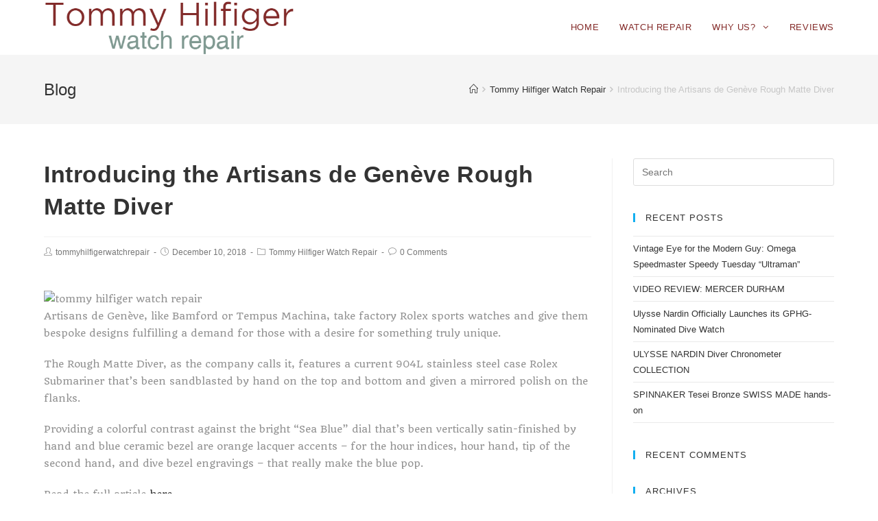

--- FILE ---
content_type: text/html; charset=UTF-8
request_url: https://www.tommyhilfigerwatchrepair.com/introducing-the-artisans-de-geneve-rough-matte-diver/
body_size: 8154
content:
<!DOCTYPE html><html class="html" dir="ltr" lang="en-US" itemscope itemtype="http://schema.org/WebPage"><head><meta charset="UTF-8"><link rel="profile" href="https://gmpg.org/xfn/11"><link media="all" href="https://www.tommyhilfigerwatchrepair.com/wp-content/cache/autoptimize/css/autoptimize_c16dd7744c6e54a8708fa2b3db008e57.css" rel="stylesheet"><title>Introducing the Artisans de Genève Rough Matte Diver | Tommy Hilfiger Watch Repair</title><meta name="description" content="Artisans de Genève, like Bamford or Tempus Machina, take factory Rolex sports watches and give them bespoke designs fulfilling a demand for those with a desire for something truly unique. The Rough Matte Diver, as the company calls it, features a current 904L stainless steel case Rolex Submariner that’s been sandblasted by hand on the" /><meta name="robots" content="max-image-preview:large" /><link rel="canonical" href="https://www.tommyhilfigerwatchrepair.com/introducing-the-artisans-de-geneve-rough-matte-diver/" /><meta name="generator" content="All in One SEO (AIOSEO) 4.7.0" /> <script type="application/ld+json" class="aioseo-schema">{"@context":"https:\/\/schema.org","@graph":[{"@type":"Article","@id":"https:\/\/www.tommyhilfigerwatchrepair.com\/introducing-the-artisans-de-geneve-rough-matte-diver\/#article","name":"Introducing the Artisans de Gen\u00e8ve Rough Matte Diver | Tommy Hilfiger Watch Repair","headline":"Introducing the Artisans de Gen\u00e8ve Rough Matte Diver","author":{"@id":"https:\/\/www.tommyhilfigerwatchrepair.com\/author\/tommyhilfigerwatchrepair\/#author"},"publisher":{"@id":"https:\/\/www.tommyhilfigerwatchrepair.com\/#organization"},"image":{"@type":"ImageObject","url":"http:\/\/www.swissmilitarywatchrepair.com\/wp-content\/uploads\/2018\/09\/Artisans-de-Gene\u0300ve-Rough-Matt-Diver-Rolex-Submariner-beach-shot-cover-1024x676.jpg","@id":"https:\/\/www.tommyhilfigerwatchrepair.com\/introducing-the-artisans-de-geneve-rough-matte-diver\/#articleImage"},"datePublished":"2018-12-10T12:30:00-07:00","dateModified":"2018-10-11T12:48:09-06:00","inLanguage":"en-US","mainEntityOfPage":{"@id":"https:\/\/www.tommyhilfigerwatchrepair.com\/introducing-the-artisans-de-geneve-rough-matte-diver\/#webpage"},"isPartOf":{"@id":"https:\/\/www.tommyhilfigerwatchrepair.com\/introducing-the-artisans-de-geneve-rough-matte-diver\/#webpage"},"articleSection":"Tommy Hilfiger Watch Repair"},{"@type":"BreadcrumbList","@id":"https:\/\/www.tommyhilfigerwatchrepair.com\/introducing-the-artisans-de-geneve-rough-matte-diver\/#breadcrumblist","itemListElement":[{"@type":"ListItem","@id":"https:\/\/www.tommyhilfigerwatchrepair.com\/#listItem","position":1,"name":"Home","item":"https:\/\/www.tommyhilfigerwatchrepair.com\/","nextItem":"https:\/\/www.tommyhilfigerwatchrepair.com\/introducing-the-artisans-de-geneve-rough-matte-diver\/#listItem"},{"@type":"ListItem","@id":"https:\/\/www.tommyhilfigerwatchrepair.com\/introducing-the-artisans-de-geneve-rough-matte-diver\/#listItem","position":2,"name":"Introducing the Artisans de Gen\u00e8ve Rough Matte Diver","previousItem":"https:\/\/www.tommyhilfigerwatchrepair.com\/#listItem"}]},{"@type":"Organization","@id":"https:\/\/www.tommyhilfigerwatchrepair.com\/#organization","name":"Tommy Hilfiger Watch Repair","description":"Fix your Tommy Hilfiger today!","url":"https:\/\/www.tommyhilfigerwatchrepair.com\/","logo":{"@type":"ImageObject","url":"https:\/\/www.tommyhilfigerwatchrepair.com\/wp-content\/uploads\/2018\/10\/cropped-tommy-hilfiger-logo.png","@id":"https:\/\/www.tommyhilfigerwatchrepair.com\/introducing-the-artisans-de-geneve-rough-matte-diver\/#organizationLogo","width":575,"height":126},"image":{"@id":"https:\/\/www.tommyhilfigerwatchrepair.com\/introducing-the-artisans-de-geneve-rough-matte-diver\/#organizationLogo"}},{"@type":"Person","@id":"https:\/\/www.tommyhilfigerwatchrepair.com\/author\/tommyhilfigerwatchrepair\/#author","url":"https:\/\/www.tommyhilfigerwatchrepair.com\/author\/tommyhilfigerwatchrepair\/","name":"tommyhilfigerwatchrepair","image":{"@type":"ImageObject","@id":"https:\/\/www.tommyhilfigerwatchrepair.com\/introducing-the-artisans-de-geneve-rough-matte-diver\/#authorImage","url":"https:\/\/secure.gravatar.com\/avatar\/360f57d1c533259c8972140a4eb7133f?s=96&d=mm&r=g","width":96,"height":96,"caption":"tommyhilfigerwatchrepair"}},{"@type":"WebPage","@id":"https:\/\/www.tommyhilfigerwatchrepair.com\/introducing-the-artisans-de-geneve-rough-matte-diver\/#webpage","url":"https:\/\/www.tommyhilfigerwatchrepair.com\/introducing-the-artisans-de-geneve-rough-matte-diver\/","name":"Introducing the Artisans de Gen\u00e8ve Rough Matte Diver | Tommy Hilfiger Watch Repair","description":"Artisans de Gen\u00e8ve, like Bamford or Tempus Machina, take factory Rolex sports watches and give them bespoke designs fulfilling a demand for those with a desire for something truly unique. The Rough Matte Diver, as the company calls it, features a current 904L stainless steel case Rolex Submariner that\u2019s been sandblasted by hand on the","inLanguage":"en-US","isPartOf":{"@id":"https:\/\/www.tommyhilfigerwatchrepair.com\/#website"},"breadcrumb":{"@id":"https:\/\/www.tommyhilfigerwatchrepair.com\/introducing-the-artisans-de-geneve-rough-matte-diver\/#breadcrumblist"},"author":{"@id":"https:\/\/www.tommyhilfigerwatchrepair.com\/author\/tommyhilfigerwatchrepair\/#author"},"creator":{"@id":"https:\/\/www.tommyhilfigerwatchrepair.com\/author\/tommyhilfigerwatchrepair\/#author"},"datePublished":"2018-12-10T12:30:00-07:00","dateModified":"2018-10-11T12:48:09-06:00"},{"@type":"WebSite","@id":"https:\/\/www.tommyhilfigerwatchrepair.com\/#website","url":"https:\/\/www.tommyhilfigerwatchrepair.com\/","name":"Tommy Hilfiger Watch Repair","description":"Fix your Tommy Hilfiger today!","inLanguage":"en-US","publisher":{"@id":"https:\/\/www.tommyhilfigerwatchrepair.com\/#organization"}}]}</script> <link rel="pingback" href="https://www.tommyhilfigerwatchrepair.com/xmlrpc.php"><meta name="viewport" content="width=device-width, initial-scale=1"><link rel="alternate" type="application/rss+xml" title="Tommy Hilfiger Watch Repair &raquo; Feed" href="https://www.tommyhilfigerwatchrepair.com/feed/" /><link rel="alternate" type="application/rss+xml" title="Tommy Hilfiger Watch Repair &raquo; Comments Feed" href="https://www.tommyhilfigerwatchrepair.com/comments/feed/" /><meta name="google-site-verification" content="KL3yTNXwzzhF4QMycVu1v41QhW8fNONN8NHTGw1-eqM" /><meta name="msvalidate.01" content="07228B27D81F8FD152F9FDBF300CFAB5" /><meta name="alexaVerifyID" content="qLfnUZleuWuU8mfyyTAV6VeZZ_U" /> <script>(function(i,s,o,g,r,a,m){i['GoogleAnalyticsObject']=r;i[r]=i[r]||function(){
  (i[r].q=i[r].q||[]).push(arguments)},i[r].l=1*new Date();a=s.createElement(o),
m=s.getElementsByTagName(o)[0];a.async=1;a.src=g;m.parentNode.insertBefore(a,m)
})(window,document,'script','//www.google-analytics.com/analytics.js','ga');
ga('create', 'UA-41397812-25', 'auto');
ga('send', 'pageview');</script> <link rel="alternate" type="application/rss+xml" title="Tommy Hilfiger Watch Repair &raquo; Introducing the Artisans de Genève Rough Matte Diver Comments Feed" href="https://www.tommyhilfigerwatchrepair.com/introducing-the-artisans-de-geneve-rough-matte-diver/feed/" /> <script type="text/javascript">window._wpemojiSettings = {"baseUrl":"https:\/\/s.w.org\/images\/core\/emoji\/15.0.3\/72x72\/","ext":".png","svgUrl":"https:\/\/s.w.org\/images\/core\/emoji\/15.0.3\/svg\/","svgExt":".svg","source":{"concatemoji":"https:\/\/www.tommyhilfigerwatchrepair.com\/wp-includes\/js\/wp-emoji-release.min.js?ver=6.5.7"}};
/*! This file is auto-generated */
!function(i,n){var o,s,e;function c(e){try{var t={supportTests:e,timestamp:(new Date).valueOf()};sessionStorage.setItem(o,JSON.stringify(t))}catch(e){}}function p(e,t,n){e.clearRect(0,0,e.canvas.width,e.canvas.height),e.fillText(t,0,0);var t=new Uint32Array(e.getImageData(0,0,e.canvas.width,e.canvas.height).data),r=(e.clearRect(0,0,e.canvas.width,e.canvas.height),e.fillText(n,0,0),new Uint32Array(e.getImageData(0,0,e.canvas.width,e.canvas.height).data));return t.every(function(e,t){return e===r[t]})}function u(e,t,n){switch(t){case"flag":return n(e,"\ud83c\udff3\ufe0f\u200d\u26a7\ufe0f","\ud83c\udff3\ufe0f\u200b\u26a7\ufe0f")?!1:!n(e,"\ud83c\uddfa\ud83c\uddf3","\ud83c\uddfa\u200b\ud83c\uddf3")&&!n(e,"\ud83c\udff4\udb40\udc67\udb40\udc62\udb40\udc65\udb40\udc6e\udb40\udc67\udb40\udc7f","\ud83c\udff4\u200b\udb40\udc67\u200b\udb40\udc62\u200b\udb40\udc65\u200b\udb40\udc6e\u200b\udb40\udc67\u200b\udb40\udc7f");case"emoji":return!n(e,"\ud83d\udc26\u200d\u2b1b","\ud83d\udc26\u200b\u2b1b")}return!1}function f(e,t,n){var r="undefined"!=typeof WorkerGlobalScope&&self instanceof WorkerGlobalScope?new OffscreenCanvas(300,150):i.createElement("canvas"),a=r.getContext("2d",{willReadFrequently:!0}),o=(a.textBaseline="top",a.font="600 32px Arial",{});return e.forEach(function(e){o[e]=t(a,e,n)}),o}function t(e){var t=i.createElement("script");t.src=e,t.defer=!0,i.head.appendChild(t)}"undefined"!=typeof Promise&&(o="wpEmojiSettingsSupports",s=["flag","emoji"],n.supports={everything:!0,everythingExceptFlag:!0},e=new Promise(function(e){i.addEventListener("DOMContentLoaded",e,{once:!0})}),new Promise(function(t){var n=function(){try{var e=JSON.parse(sessionStorage.getItem(o));if("object"==typeof e&&"number"==typeof e.timestamp&&(new Date).valueOf()<e.timestamp+604800&&"object"==typeof e.supportTests)return e.supportTests}catch(e){}return null}();if(!n){if("undefined"!=typeof Worker&&"undefined"!=typeof OffscreenCanvas&&"undefined"!=typeof URL&&URL.createObjectURL&&"undefined"!=typeof Blob)try{var e="postMessage("+f.toString()+"("+[JSON.stringify(s),u.toString(),p.toString()].join(",")+"));",r=new Blob([e],{type:"text/javascript"}),a=new Worker(URL.createObjectURL(r),{name:"wpTestEmojiSupports"});return void(a.onmessage=function(e){c(n=e.data),a.terminate(),t(n)})}catch(e){}c(n=f(s,u,p))}t(n)}).then(function(e){for(var t in e)n.supports[t]=e[t],n.supports.everything=n.supports.everything&&n.supports[t],"flag"!==t&&(n.supports.everythingExceptFlag=n.supports.everythingExceptFlag&&n.supports[t]);n.supports.everythingExceptFlag=n.supports.everythingExceptFlag&&!n.supports.flag,n.DOMReady=!1,n.readyCallback=function(){n.DOMReady=!0}}).then(function(){return e}).then(function(){var e;n.supports.everything||(n.readyCallback(),(e=n.source||{}).concatemoji?t(e.concatemoji):e.wpemoji&&e.twemoji&&(t(e.twemoji),t(e.wpemoji)))}))}((window,document),window._wpemojiSettings);</script> <script type="text/javascript" src="https://www.tommyhilfigerwatchrepair.com/wp-includes/js/jquery/jquery.min.js?ver=3.7.1" id="jquery-core-js"></script> <link rel="https://api.w.org/" href="https://www.tommyhilfigerwatchrepair.com/wp-json/" /><link rel="alternate" type="application/json" href="https://www.tommyhilfigerwatchrepair.com/wp-json/wp/v2/posts/342" /><link rel="EditURI" type="application/rsd+xml" title="RSD" href="https://www.tommyhilfigerwatchrepair.com/xmlrpc.php?rsd" /><meta name="generator" content="WordPress 6.5.7" /><link rel='shortlink' href='https://www.tommyhilfigerwatchrepair.com/?p=342' /><link rel="alternate" type="application/json+oembed" href="https://www.tommyhilfigerwatchrepair.com/wp-json/oembed/1.0/embed?url=https%3A%2F%2Fwww.tommyhilfigerwatchrepair.com%2Fintroducing-the-artisans-de-geneve-rough-matte-diver%2F" /><link rel="alternate" type="text/xml+oembed" href="https://www.tommyhilfigerwatchrepair.com/wp-json/oembed/1.0/embed?url=https%3A%2F%2Fwww.tommyhilfigerwatchrepair.com%2Fintroducing-the-artisans-de-geneve-rough-matte-diver%2F&#038;format=xml" /><link rel="preconnect" href="https://fonts.googleapis.com"><link rel="preconnect" href="https://fonts.gstatic.com"><link href='https://fonts.googleapis.com/css2?display=swap&family=Quando' rel='stylesheet'><meta name="generator" content="Elementor 3.23.4; features: additional_custom_breakpoints, e_lazyload; settings: css_print_method-external, google_font-enabled, font_display-auto"><link rel="canonical" href="https://www.tommyhilfigerwatchrepair.com/introducing-the-artisans-de-geneve-rough-matte-diver/" /><link rel="icon" href="https://www.tommyhilfigerwatchrepair.com/wp-content/uploads/2020/09/cropped-timestickingfavicon-32x32.png" sizes="32x32" /><link rel="icon" href="https://www.tommyhilfigerwatchrepair.com/wp-content/uploads/2020/09/cropped-timestickingfavicon-192x192.png" sizes="192x192" /><link rel="apple-touch-icon" href="https://www.tommyhilfigerwatchrepair.com/wp-content/uploads/2020/09/cropped-timestickingfavicon-180x180.png" /><meta name="msapplication-TileImage" content="https://www.tommyhilfigerwatchrepair.com/wp-content/uploads/2020/09/cropped-timestickingfavicon-270x270.png" /></head><body data-rsssl=1 class="post-template-default single single-post postid-342 single-format-standard wp-custom-logo oceanwp-theme sidebar-mobile no-header-border default-breakpoint has-sidebar content-right-sidebar post-in-category-tommy-hilfiger-watch-repair has-breadcrumbs elementor-default elementor-kit-417"><div id="outer-wrap" class="site clr"><div id="wrap" class="clr"><header id="site-header" class="minimal-header clr" data-height="80" itemscope="itemscope" itemtype="http://schema.org/WPHeader"><div id="site-header-inner" class="clr container"><div id="site-logo" class="clr" itemscope itemtype="http://schema.org/Brand"><div id="site-logo-inner" class="clr"> <a href="https://www.tommyhilfigerwatchrepair.com/" class="custom-logo-link" rel="home"><img fetchpriority="high" width="575" height="126" src="https://www.tommyhilfigerwatchrepair.com/wp-content/uploads/2018/10/cropped-tommy-hilfiger-logo.png" class="custom-logo" alt="Tommy Hilfiger Watch Repair" decoding="async" srcset="https://www.tommyhilfigerwatchrepair.com/wp-content/uploads/2018/10/cropped-tommy-hilfiger-logo.png 575w, https://www.tommyhilfigerwatchrepair.com/wp-content/uploads/2018/10/cropped-tommy-hilfiger-logo-300x66.png 300w" sizes="(max-width: 575px) 100vw, 575px" /></a></div></div><div id="site-navigation-wrap" class="clr"><nav id="site-navigation" class="navigation main-navigation clr" itemscope="itemscope" itemtype="http://schema.org/SiteNavigationElement"><ul id="menu-menu" class="main-menu dropdown-menu sf-menu"><li id="menu-item-40" class="menu-item menu-item-type-post_type menu-item-object-page menu-item-home menu-item-40"><a href="https://www.tommyhilfigerwatchrepair.com/" class="menu-link"><span class="text-wrap">HOME</span></a></li><li id="menu-item-399" class="menu-item menu-item-type-post_type menu-item-object-page menu-item-399"><a href="https://www.tommyhilfigerwatchrepair.com/watch-repair/" class="menu-link"><span class="text-wrap">WATCH REPAIR</span></a></li><li id="menu-item-25" class="menu-item menu-item-type-post_type menu-item-object-page menu-item-has-children dropdown menu-item-25"><a href="https://www.tommyhilfigerwatchrepair.com/why-us/" class="menu-link"><span class="text-wrap">WHY US? <span class="nav-arrow fa fa-angle-down"></span></span></a><ul class="sub-menu"><li id="menu-item-143" class="menu-item menu-item-type-post_type menu-item-object-page menu-item-143"><a href="https://www.tommyhilfigerwatchrepair.com/faq/" class="menu-link"><span class="text-wrap">FAQ</span></a></li><li id="menu-item-28" class="menu-item menu-item-type-post_type menu-item-object-page menu-item-28"><a href="https://www.tommyhilfigerwatchrepair.com/contact-us/" class="menu-link"><span class="text-wrap">CONTACT US</span></a></li></ul></li><li id="menu-item-400" class="menu-item menu-item-type-post_type menu-item-object-page menu-item-400"><a href="https://www.tommyhilfigerwatchrepair.com/reviews/" class="menu-link"><span class="text-wrap">REVIEWS</span></a></li></ul></nav></div><div class="oceanwp-mobile-menu-icon clr mobile-right"> <a href="#" class="mobile-menu"> <i class="fa fa-bars"></i> <span class="oceanwp-text">Menu</span> </a></div></div></header><main id="main" class="site-main clr" ><header class="page-header"><div class="container clr page-header-inner"><h1 class="page-header-title clr" itemprop="headline">Blog</h1><nav role="navigation" aria-label="Breadcrumbs" class="site-breadcrumbs clr" itemprop="breadcrumb"><ul class="trail-items" itemscope itemtype="http://schema.org/BreadcrumbList"><meta name="numberOfItems" content="3" /><meta name="itemListOrder" content="Ascending" /><li class="trail-item trail-begin" itemprop="itemListElement" itemscope itemtype="http://schema.org/ListItem"><a href="https://www.tommyhilfigerwatchrepair.com" rel="home"><span itemprop="name"><span class="icon-home"></span><span style="display: none;">Home</span></span></a><meta content="1" itemprop="position" /></li><li class="trail-item" itemprop="itemListElement" itemscope itemtype="http://schema.org/ListItem"><a href="https://www.tommyhilfigerwatchrepair.com/category/tommy-hilfiger-watch-repair/"><span itemprop="name">Tommy Hilfiger Watch Repair</span></a><meta content="2" itemprop="position" /></li><li class="trail-item trail-end" itemprop="itemListElement" itemscope itemtype="http://schema.org/ListItem"><span itemprop="name">Introducing the Artisans de Genève Rough Matte Diver</span><meta content="3" itemprop="position" /></li></ul></nav></div></header><div id="content-wrap" class="container clr"><div id="primary" class="content-area clr"><div id="content" class="site-content clr"><article id="post-342"><header class="entry-header clr"><h2 class="single-post-title entry-title" itemprop="headline">Introducing the Artisans de Genève Rough Matte Diver</h2></header><ul class="meta clr"><li class="meta-author" itemprop="name"><i class="icon-user"></i><a href="https://www.tommyhilfigerwatchrepair.com/author/tommyhilfigerwatchrepair/" title="Posts by tommyhilfigerwatchrepair" rel="author"  itemprop="author" itemscope="itemscope" itemtype="http://schema.org/Person">tommyhilfigerwatchrepair</a></li><li class="meta-date" itemprop="datePublished"><i class="icon-clock"></i>December 10, 2018</li><li class="meta-cat"><i class="icon-folder"></i><a href="https://www.tommyhilfigerwatchrepair.com/category/tommy-hilfiger-watch-repair/" rel="category tag">Tommy Hilfiger Watch Repair</a></li><li class="meta-comments"><i class="icon-bubble"></i><a href="https://www.tommyhilfigerwatchrepair.com/introducing-the-artisans-de-geneve-rough-matte-diver/#respond" class="comments-link local" >0 Comments</a></li></ul><div class="entry-content clr" itemprop="text"><p><img decoding="async" src="https://www.swissmilitarywatchrepair.com/wp-content/uploads/2018/09/Artisans-de-Genève-Rough-Matt-Diver-Rolex-Submariner-beach-shot-cover-1024x676.jpg" alt="tommy hilfiger watch repair" width="1024" height="676" class="alignleft size-large wp-image-288" /></p><p>Artisans de Genève, like Bamford or Tempus Machina, take factory Rolex sports watches and give them bespoke designs fulfilling a demand for those with a desire for something truly unique.</p><p>The Rough Matte Diver, as the company calls it, features a current 904L stainless steel case Rolex Submariner that’s been sandblasted by hand on the top and bottom and given a mirrored polish on the flanks.</p><p>Providing a colorful contrast against the bright “Sea Blue” dial that’s been vertically satin-finished by hand and blue ceramic bezel are orange lacquer accents – for the hour indices, hour hand, tip of the second hand, and dive bezel engravings – that really make the blue pop.</p><p>Read the full article <a href="https://www.professionalwatches.com/introducing-the-artisans-de-geneve-rough-matte-diver/">here</a>.</p></div><div class="post-tags clr"></div><section id="related-posts" class="clr"><h3 class="theme-heading related-posts-title"> <span class="text">You Might Also Like</span></h3><div class="oceanwp-row clr"><article class="related-post clr col span_1_of_3 col-1 post-338 post type-post status-publish format-standard hentry category-tommy-hilfiger-watch-repair entry"><h3 class="related-post-title"> <a href="https://www.tommyhilfigerwatchrepair.com/introducing-the-audemars-piguet-royal-oak-carolina-bucci-edition/" title="Introducing The Audemars Piguet Royal Oak Carolina Bucci Edition" rel="bookmark">Introducing The Audemars Piguet Royal Oak Carolina Bucci Edition</a></h3> <time class="published" datetime="2018-12-17T12:27:00-07:00"><i class="icon-clock"></i>December 17, 2018</time></article><article class="related-post clr col span_1_of_3 col-2 post-303 post type-post status-publish format-standard hentry category-tommy-hilfiger-watch-repair entry"><h3 class="related-post-title"> <a href="https://www.tommyhilfigerwatchrepair.com/klokers-klok-01-with-midnight-blue-dial/" title="Klokers KLOK-01 with Midnight Blue Dial" rel="bookmark">Klokers KLOK-01 with Midnight Blue Dial</a></h3> <time class="published" datetime="2018-10-22T12:33:00-06:00"><i class="icon-clock"></i>October 22, 2018</time></article><article class="related-post clr col span_1_of_3 col-3 post-348 post type-post status-publish format-standard hentry category-tommy-hilfiger-watch-repair entry"><h3 class="related-post-title"> <a href="https://www.tommyhilfigerwatchrepair.com/casio-edifice-ecb800db-1a-is-motorsport-inspired-but-can-it-keep-up/" title="Casio Edifice ECB800DB-1A is motorsport-inspired but can it keep up?" rel="bookmark">Casio Edifice ECB800DB-1A is motorsport-inspired but can it keep up?</a></h3> <time class="published" datetime="2018-10-29T12:37:00-06:00"><i class="icon-clock"></i>October 29, 2018</time></article></div></section><section id="comments" class="comments-area clr"><div id="respond" class="comment-respond"><h3 id="reply-title" class="comment-reply-title">Leave a Reply <small><a rel="nofollow" id="cancel-comment-reply-link" href="/introducing-the-artisans-de-geneve-rough-matte-diver/#respond" style="display:none;">Cancel reply</a></small></h3><form action="https://www.tommyhilfigerwatchrepair.com/wp-comments-post.php" method="post" id="commentform" class="comment-form" novalidate><div class="comment-textarea"><textarea name="comment" id="comment" cols="39" rows="4" tabindex="100" class="textarea-comment" placeholder="Your Comment Here..."></textarea></div><div class="comment-form-author"><input type="text" name="author" id="author" value="" placeholder="Name (required)" size="22" tabindex="101" aria-required="true" class="input-name" /></div><div class="comment-form-email"><input type="text" name="email" id="email" value="" placeholder="Email (required)" size="22" tabindex="102" aria-required="true" class="input-email" /></div><div class="comment-form-url"><input type="text" name="url" id="url" value="" placeholder="Website" size="22" tabindex="103" class="input-website" /></div><p class="comment-form-cookies-consent"><input id="wp-comment-cookies-consent" name="wp-comment-cookies-consent" type="checkbox" value="yes" /> <label for="wp-comment-cookies-consent">Save my name, email, and website in this browser for the next time I comment.</label></p><p class="form-submit"><input name="submit" type="submit" id="comment-submit" class="submit" value="Post Comment" /> <input type='hidden' name='comment_post_ID' value='342' id='comment_post_ID' /> <input type='hidden' name='comment_parent' id='comment_parent' value='0' /></p></form></div></section></article></div></div><aside id="right-sidebar" class="sidebar-container widget-area sidebar-primary" itemscope="itemscope" itemtype="http://schema.org/WPSideBar"><div id="right-sidebar-inner" class="clr"><div id="search-2" class="sidebar-box widget_search clr"><form method="get" class="searchform" id="searchform" action="https://www.tommyhilfigerwatchrepair.com/"> <input type="text" class="field" name="s" id="s" placeholder="Search"></form></div><div id="recent-posts-2" class="sidebar-box widget_recent_entries clr"><h4 class="widget-title">Recent Posts</h4><ul><li> <a href="https://www.tommyhilfigerwatchrepair.com/vintage-eye-for-the-modern-guy-omega-speedmaster-speedy-tuesday-ultraman/">Vintage Eye for the Modern Guy: Omega Speedmaster Speedy Tuesday “Ultraman”</a></li><li> <a href="https://www.tommyhilfigerwatchrepair.com/video-review-mercer-durham/">VIDEO REVIEW: MERCER DURHAM</a></li><li> <a href="https://www.tommyhilfigerwatchrepair.com/ulysse-nardin-officially-launches-its-gphg-nominated-dive-watch/">Ulysse Nardin Officially Launches its GPHG-Nominated Dive Watch</a></li><li> <a href="https://www.tommyhilfigerwatchrepair.com/ulysse-nardin-diver-chronometer-collection/">ULYSSE NARDIN Diver Chronometer COLLECTION</a></li><li> <a href="https://www.tommyhilfigerwatchrepair.com/spinnaker-tesei-bronze-swiss-made-hands-on/">SPINNAKER Tesei Bronze SWISS MADE hands-on</a></li></ul></div><div id="recent-comments-2" class="sidebar-box widget_recent_comments clr"><h4 class="widget-title">Recent Comments</h4><ul id="recentcomments"></ul></div><div id="archives-2" class="sidebar-box widget_archive clr"><h4 class="widget-title">Archives</h4><ul><li><a href='https://www.tommyhilfigerwatchrepair.com/2019/04/'>April 2019</a></li><li><a href='https://www.tommyhilfigerwatchrepair.com/2019/03/'>March 2019</a></li><li><a href='https://www.tommyhilfigerwatchrepair.com/2019/02/'>February 2019</a></li><li><a href='https://www.tommyhilfigerwatchrepair.com/2019/01/'>January 2019</a></li><li><a href='https://www.tommyhilfigerwatchrepair.com/2018/12/'>December 2018</a></li><li><a href='https://www.tommyhilfigerwatchrepair.com/2018/11/'>November 2018</a></li><li><a href='https://www.tommyhilfigerwatchrepair.com/2018/10/'>October 2018</a></li><li><a href='https://www.tommyhilfigerwatchrepair.com/2015/10/'>October 2015</a></li><li><a href='https://www.tommyhilfigerwatchrepair.com/2015/08/'>August 2015</a></li><li><a href='https://www.tommyhilfigerwatchrepair.com/2015/05/'>May 2015</a></li></ul></div><div id="categories-2" class="sidebar-box widget_categories clr"><h4 class="widget-title">Categories</h4><ul><li class="cat-item cat-item-10"><a href="https://www.tommyhilfigerwatchrepair.com/category/tommy-hilfiger-watch-repair/">Tommy Hilfiger Watch Repair</a></li><li class="cat-item cat-item-1"><a href="https://www.tommyhilfigerwatchrepair.com/category/uncategorized/">Uncategorized</a></li></ul></div><div id="meta-2" class="sidebar-box widget_meta clr"><h4 class="widget-title">Meta</h4><ul><li><a href="https://www.tommyhilfigerwatchrepair.com/wp-login.php">Log in</a></li><li><a href="https://www.tommyhilfigerwatchrepair.com/feed/">Entries feed</a></li><li><a href="https://www.tommyhilfigerwatchrepair.com/comments/feed/">Comments feed</a></li><li><a href="https://wordpress.org/">WordPress.org</a></li></ul></div></div></aside></div></main><footer id="footer" class="site-footer" itemscope="itemscope" itemtype="http://schema.org/WPFooter"><div id="footer-inner" class="clr"><div id="footer-widgets" class="oceanwp-row clr"><div class="footer-widgets-inner container"><div class="footer-box span_1_of_4 col col-1"></div><div class="footer-box span_1_of_4 col col-2"></div><div class="footer-box span_1_of_4 col col-3 "></div><div class="footer-box span_1_of_4 col col-4"></div></div></div></div></footer></div></div> <a id="scroll-top" class="scroll-top-right" href="#"><span class="fa fa-angle-up"></span></a><div id="sidr-close"> <a href="#" class="toggle-sidr-close"> <i class="icon icon-close"></i><span class="close-text">Close Menu</span> </a></div><div id="mobile-menu-search" class="clr"><form method="get" action="https://www.tommyhilfigerwatchrepair.com/" class="mobile-searchform"> <input type="search" name="s" autocomplete="off" placeholder="Search" /> <button type="submit" class="searchform-submit"> <i class="icon icon-magnifier"></i> </button></form></div> <script type='text/javascript'>const lazyloadRunObserver = () => {
					const lazyloadBackgrounds = document.querySelectorAll( `.e-con.e-parent:not(.e-lazyloaded)` );
					const lazyloadBackgroundObserver = new IntersectionObserver( ( entries ) => {
						entries.forEach( ( entry ) => {
							if ( entry.isIntersecting ) {
								let lazyloadBackground = entry.target;
								if( lazyloadBackground ) {
									lazyloadBackground.classList.add( 'e-lazyloaded' );
								}
								lazyloadBackgroundObserver.unobserve( entry.target );
							}
						});
					}, { rootMargin: '200px 0px 200px 0px' } );
					lazyloadBackgrounds.forEach( ( lazyloadBackground ) => {
						lazyloadBackgroundObserver.observe( lazyloadBackground );
					} );
				};
				const events = [
					'DOMContentLoaded',
					'elementor/lazyload/observe',
				];
				events.forEach( ( event ) => {
					document.addEventListener( event, lazyloadRunObserver );
				} );</script> <script type="text/javascript" src="https://www.tommyhilfigerwatchrepair.com/wp-includes/js/dist/vendor/wp-polyfill-inert.min.js?ver=3.1.2" id="wp-polyfill-inert-js"></script> <script type="text/javascript" src="https://www.tommyhilfigerwatchrepair.com/wp-includes/js/dist/vendor/regenerator-runtime.min.js?ver=0.14.0" id="regenerator-runtime-js"></script> <script type="text/javascript" src="https://www.tommyhilfigerwatchrepair.com/wp-includes/js/dist/vendor/wp-polyfill.min.js?ver=3.15.0" id="wp-polyfill-js"></script> <script type="text/javascript" src="https://www.tommyhilfigerwatchrepair.com/wp-includes/js/dist/hooks.min.js?ver=2810c76e705dd1a53b18" id="wp-hooks-js"></script> <script type="text/javascript" src="https://www.tommyhilfigerwatchrepair.com/wp-includes/js/dist/i18n.min.js?ver=5e580eb46a90c2b997e6" id="wp-i18n-js"></script> <script type="text/javascript" id="wp-i18n-js-after">wp.i18n.setLocaleData( { 'text direction\u0004ltr': [ 'ltr' ] } );</script> <script type="text/javascript" id="contact-form-7-js-extra">var wpcf7 = {"api":{"root":"https:\/\/www.tommyhilfigerwatchrepair.com\/wp-json\/","namespace":"contact-form-7\/v1"},"cached":"1"};</script> <script type="text/javascript" id="oceanwp-main-js-extra">var oceanwpLocalize = {"isRTL":"","menuSearchStyle":"disabled","sidrSource":"#sidr-close, #site-navigation, #mobile-menu-search","sidrDisplace":"1","sidrSide":"left","sidrDropdownTarget":"icon","verticalHeaderTarget":"icon","customSelects":".woocommerce-ordering .orderby, #dropdown_product_cat, .widget_categories select, .widget_archive select, .single-product .variations_form .variations select","ajax_url":"https:\/\/www.tommyhilfigerwatchrepair.com\/wp-admin\/admin-ajax.php","oe_mc_wpnonce":"1f2a0edb84"};</script> <script type="text/javascript" id="flickr-widget-script-js-extra">var flickrWidgetParams = {"widgets":[]};</script> <!--[if lt IE 9]> <script type="text/javascript" src="https://www.tommyhilfigerwatchrepair.com/wp-content/themes/oceanwp/assets/js//third/html5.min.js?ver=1.5.27" id="html5shiv-js"></script> <![endif]--> <script defer src="https://www.tommyhilfigerwatchrepair.com/wp-content/cache/autoptimize/js/autoptimize_6d62bd75e096453c2cda39c721ab61f6.js"></script></body></html>
<!--
Performance optimized by W3 Total Cache. Learn more: https://www.boldgrid.com/w3-total-cache/


Served from: www.tommyhilfigerwatchrepair.com @ 2026-01-21 01:11:19 by W3 Total Cache
-->

--- FILE ---
content_type: text/plain
request_url: https://www.google-analytics.com/j/collect?v=1&_v=j102&a=1591559818&t=pageview&_s=1&dl=https%3A%2F%2Fwww.tommyhilfigerwatchrepair.com%2Fintroducing-the-artisans-de-geneve-rough-matte-diver%2F&ul=en-us%40posix&dt=Introducing%20the%20Artisans%20de%20Gen%C3%A8ve%20Rough%20Matte%20Diver%20%7C%20Tommy%20Hilfiger%20Watch%20Repair&sr=1280x720&vp=1280x720&_u=IEBAAEABAAAAACAAI~&jid=2029424719&gjid=1286078676&cid=496952421.1768983082&tid=UA-41397812-25&_gid=102796839.1768983082&_r=1&_slc=1&z=1470922485
body_size: -455
content:
2,cG-45QR5RMGF5